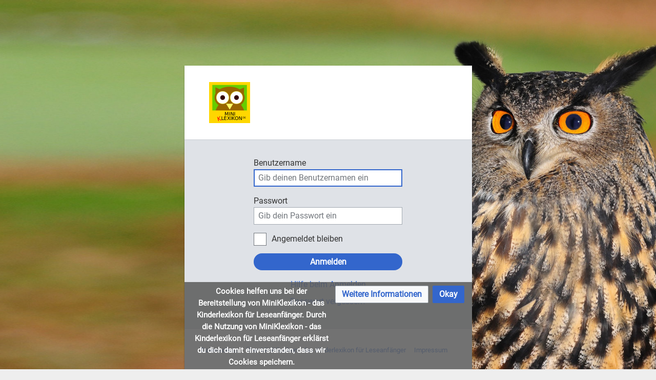

--- FILE ---
content_type: text/javascript; charset=utf-8
request_url: https://miniklexikon.zum.de/load.php?lang=de&modules=startup&only=scripts&raw=1&safemode=1&skin=timis
body_size: 40446
content:
function isCompatible(ua){return!!((function(){'use strict';return!this&&Function.prototype.bind;}())&&'querySelector'in document&&'localStorage'in window&&!ua.match(/MSIE 10|NetFront|Opera Mini|S40OviBrowser|MeeGo|Android.+Glass|^Mozilla\/5\.0 .+ Gecko\/$|googleweblight|PLAYSTATION|PlayStation/));}if(!isCompatible(navigator.userAgent)){document.documentElement.className=document.documentElement.className.replace(/(^|\s)client-js(\s|$)/,'$1client-nojs$2');while(window.NORLQ&&NORLQ[0]){NORLQ.shift()();}NORLQ={push:function(fn){fn();}};RLQ={push:function(){}};}else{if(window.performance&&performance.mark){performance.mark('mwStartup');}(function(){'use strict';var con=window.console;function logError(topic,data){if(con.log){var e=data.exception;var msg=(e?'Exception':'Error')+' in '+data.source+(data.module?' in module '+data.module:'')+(e?':':'.');con.log(msg);if(e&&con.warn){con.warn(e);}}}function Map(){this.values=Object.create(null);}Map.prototype={constructor:Map,get:function(selection,fallback){
if(arguments.length<2){fallback=null;}if(typeof selection==='string'){return selection in this.values?this.values[selection]:fallback;}var results;if(Array.isArray(selection)){results={};for(var i=0;i<selection.length;i++){if(typeof selection[i]==='string'){results[selection[i]]=selection[i]in this.values?this.values[selection[i]]:fallback;}}return results;}if(selection===undefined){results={};for(var key in this.values){results[key]=this.values[key];}return results;}return fallback;},set:function(selection,value){if(arguments.length>1){if(typeof selection==='string'){this.values[selection]=value;return true;}}else if(typeof selection==='object'){for(var key in selection){this.values[key]=selection[key];}return true;}return false;},exists:function(selection){return typeof selection==='string'&&selection in this.values;}};var log=function(){};log.warn=con.warn?Function.prototype.bind.call(con.warn,con):function(){};var mw={now:function(){var perf=window.performance;var navStart=perf&&perf.timing&&perf.timing.navigationStart;
mw.now=navStart&&perf.now?function(){return navStart+perf.now();}:Date.now;return mw.now();},trackQueue:[],track:function(topic,data){mw.trackQueue.push({topic:topic,data:data});},trackError:function(topic,data){mw.track(topic,data);logError(topic,data);},Map:Map,config:new Map(),messages:new Map(),templates:new Map(),log:log};window.mw=window.mediaWiki=mw;}());(function(){'use strict';var StringSet,store,hasOwn=Object.hasOwnProperty;function defineFallbacks(){StringSet=window.Set||function(){var set=Object.create(null);return{add:function(value){set[value]=true;},has:function(value){return value in set;}};};}defineFallbacks();function fnv132(str){var hash=0x811C9DC5;for(var i=0;i<str.length;i++){hash+=(hash<<1)+(hash<<4)+(hash<<7)+(hash<<8)+(hash<<24);hash^=str.charCodeAt(i);}hash=(hash>>>0).toString(36).slice(0,5);while(hash.length<5){hash='0'+hash;}return hash;}var isES6Supported=typeof Promise==='function'&&Promise.prototype.finally&&/./g.flags==='g'&&(function(){try{new Function('(a = 0) => a');
return true;}catch(e){return false;}}());var registry=Object.create(null),sources=Object.create(null),handlingPendingRequests=false,pendingRequests=[],queue=[],jobs=[],willPropagate=false,errorModules=[],baseModules=["jquery","mediawiki.base"],marker=document.querySelector('meta[name="ResourceLoaderDynamicStyles"]'),lastCssBuffer,rAF=window.requestAnimationFrame||setTimeout;function addToHead(el,nextNode){if(nextNode&&nextNode.parentNode){nextNode.parentNode.insertBefore(el,nextNode);}else{document.head.appendChild(el);}}function newStyleTag(text,nextNode){var el=document.createElement('style');el.appendChild(document.createTextNode(text));addToHead(el,nextNode);return el;}function flushCssBuffer(cssBuffer){if(cssBuffer===lastCssBuffer){lastCssBuffer=null;}newStyleTag(cssBuffer.cssText,marker);for(var i=0;i<cssBuffer.callbacks.length;i++){cssBuffer.callbacks[i]();}}function addEmbeddedCSS(cssText,callback){if(!lastCssBuffer||cssText.slice(0,7)==='@import'){lastCssBuffer={cssText:'',
callbacks:[]};rAF(flushCssBuffer.bind(null,lastCssBuffer));}lastCssBuffer.cssText+='\n'+cssText;lastCssBuffer.callbacks.push(callback);}function getCombinedVersion(modules){var hashes=modules.reduce(function(result,module){return result+registry[module].version;},'');return fnv132(hashes);}function allReady(modules){for(var i=0;i<modules.length;i++){if(mw.loader.getState(modules[i])!=='ready'){return false;}}return true;}function allWithImplicitReady(module){return allReady(registry[module].dependencies)&&(baseModules.indexOf(module)!==-1||allReady(baseModules));}function anyFailed(modules){for(var i=0;i<modules.length;i++){var state=mw.loader.getState(modules[i]);if(state==='error'||state==='missing'){return modules[i];}}return false;}function doPropagation(){var didPropagate=true;var module;while(didPropagate){didPropagate=false;while(errorModules.length){var errorModule=errorModules.shift(),baseModuleError=baseModules.indexOf(errorModule)!==-1;for(module in registry){if(registry[module].state!=='error'&&registry[module].state!=='missing'){
if(baseModuleError&&baseModules.indexOf(module)===-1){registry[module].state='error';didPropagate=true;}else if(registry[module].dependencies.indexOf(errorModule)!==-1){registry[module].state='error';errorModules.push(module);didPropagate=true;}}}}for(module in registry){if(registry[module].state==='loaded'&&allWithImplicitReady(module)){execute(module);didPropagate=true;}}for(var i=0;i<jobs.length;i++){var job=jobs[i];var failed=anyFailed(job.dependencies);if(failed!==false||allReady(job.dependencies)){jobs.splice(i,1);i-=1;try{if(failed!==false&&job.error){job.error(new Error('Failed dependency: '+failed),job.dependencies);}else if(failed===false&&job.ready){job.ready();}}catch(e){mw.trackError('resourceloader.exception',{exception:e,source:'load-callback'});}didPropagate=true;}}}willPropagate=false;}function setAndPropagate(module,state){registry[module].state=state;if(state==='ready'){store.add(module);}else if(state==='error'||state==='missing'){errorModules.push(module);}else if(state!=='loaded'){
return;}if(willPropagate){return;}willPropagate=true;mw.requestIdleCallback(doPropagation,{timeout:1});}function sortDependencies(module,resolved,unresolved){if(!(module in registry)){throw new Error('Unknown module: '+module);}if(typeof registry[module].skip==='string'){var skip=(new Function(registry[module].skip)());registry[module].skip=!!skip;if(skip){registry[module].dependencies=[];setAndPropagate(module,'ready');return;}}if(!unresolved){unresolved=new StringSet();}var deps=registry[module].dependencies;unresolved.add(module);for(var i=0;i<deps.length;i++){if(resolved.indexOf(deps[i])===-1){if(unresolved.has(deps[i])){throw new Error('Circular reference detected: '+module+' -> '+deps[i]);}sortDependencies(deps[i],resolved,unresolved);}}resolved.push(module);}function resolve(modules){var resolved=baseModules.slice();for(var i=0;i<modules.length;i++){sortDependencies(modules[i],resolved);}return resolved;}function resolveStubbornly(modules){var resolved=baseModules.slice();for(var i=0;i<modules.length;i++){
var saved=resolved.slice();try{sortDependencies(modules[i],resolved);}catch(err){resolved=saved;mw.log.warn('Skipped unavailable module '+modules[i]);if(modules[i]in registry){mw.trackError('resourceloader.exception',{exception:err,source:'resolve'});}}}return resolved;}function resolveRelativePath(relativePath,basePath){var relParts=relativePath.match(/^((?:\.\.?\/)+)(.*)$/);if(!relParts){return null;}var baseDirParts=basePath.split('/');baseDirParts.pop();var prefixes=relParts[1].split('/');prefixes.pop();var prefix;while((prefix=prefixes.pop())!==undefined){if(prefix==='..'){baseDirParts.pop();}}return(baseDirParts.length?baseDirParts.join('/')+'/':'')+relParts[2];}function makeRequireFunction(moduleObj,basePath){return function require(moduleName){var fileName=resolveRelativePath(moduleName,basePath);if(fileName===null){return mw.loader.require(moduleName);}if(hasOwn.call(moduleObj.packageExports,fileName)){return moduleObj.packageExports[fileName];}var scriptFiles=moduleObj.script.files;
if(!hasOwn.call(scriptFiles,fileName)){throw new Error('Cannot require undefined file '+fileName);}var result,fileContent=scriptFiles[fileName];if(typeof fileContent==='function'){var moduleParam={exports:{}};fileContent(makeRequireFunction(moduleObj,fileName),moduleParam,moduleParam.exports);result=moduleParam.exports;}else{result=fileContent;}moduleObj.packageExports[fileName]=result;return result;};}function addScript(src,callback){var script=document.createElement('script');script.src=src;script.onload=script.onerror=function(){if(script.parentNode){script.parentNode.removeChild(script);}if(callback){callback();callback=null;}};document.head.appendChild(script);return script;}function queueModuleScript(src,moduleName,callback){pendingRequests.push(function(){if(moduleName!=='jquery'){window.require=mw.loader.require;window.module=registry[moduleName].module;}addScript(src,function(){delete window.module;callback();if(pendingRequests[0]){pendingRequests.shift()();}else{
handlingPendingRequests=false;}});});if(!handlingPendingRequests&&pendingRequests[0]){handlingPendingRequests=true;pendingRequests.shift()();}}function addLink(url,media,nextNode){var el=document.createElement('link');el.rel='stylesheet';if(media){el.media=media;}el.href=url;addToHead(el,nextNode);return el;}function domEval(code){var script=document.createElement('script');if(mw.config.get('wgCSPNonce')!==false){script.nonce=mw.config.get('wgCSPNonce');}script.text=code;document.head.appendChild(script);script.parentNode.removeChild(script);}function enqueue(dependencies,ready,error){if(allReady(dependencies)){if(ready){ready();}return;}var failed=anyFailed(dependencies);if(failed!==false){if(error){error(new Error('Dependency '+failed+' failed to load'),dependencies);}return;}if(ready||error){jobs.push({dependencies:dependencies.filter(function(module){var state=registry[module].state;return state==='registered'||state==='loaded'||state==='loading'||state==='executing';}),ready:ready,
error:error});}dependencies.forEach(function(module){if(registry[module].state==='registered'&&queue.indexOf(module)===-1){queue.push(module);}});mw.loader.work();}function execute(module){if(registry[module].state!=='loaded'){throw new Error('Module in state "'+registry[module].state+'" may not execute: '+module);}registry[module].state='executing';var runScript=function(){var script=registry[module].script;var markModuleReady=function(){setAndPropagate(module,'ready');};var nestedAddScript=function(arr,offset){if(offset>=arr.length){markModuleReady();return;}queueModuleScript(arr[offset],module,function(){nestedAddScript(arr,offset+1);});};try{if(Array.isArray(script)){nestedAddScript(script,0);}else if(typeof script==='function'){if(module==='jquery'){script();}else{script(window.$,window.$,mw.loader.require,registry[module].module);}markModuleReady();}else if(typeof script==='object'&&script!==null){var mainScript=script.files[script.main];if(typeof mainScript!=='function'){throw new Error('Main file in module '+module+' must be a function');
}mainScript(makeRequireFunction(registry[module],script.main),registry[module].module,registry[module].module.exports);markModuleReady();}else if(typeof script==='string'){domEval(script);markModuleReady();}else{markModuleReady();}}catch(e){setAndPropagate(module,'error');mw.trackError('resourceloader.exception',{exception:e,module:module,source:'module-execute'});}};if(registry[module].messages){mw.messages.set(registry[module].messages);}if(registry[module].templates){mw.templates.set(module,registry[module].templates);}var cssPending=0;var cssHandle=function(){cssPending++;return function(){cssPending--;if(cssPending===0){var runScriptCopy=runScript;runScript=undefined;runScriptCopy();}};};if(registry[module].style){for(var key in registry[module].style){var value=registry[module].style[key];if(key==='css'){for(var i=0;i<value.length;i++){addEmbeddedCSS(value[i],cssHandle());}}else if(key==='url'){for(var media in value){var urls=value[media];for(var j=0;j<urls.length;j++){addLink(urls[j],media,marker);
}}}}}if(module==='user'){var siteDeps;var siteDepErr;try{siteDeps=resolve(['site']);}catch(e){siteDepErr=e;runScript();}if(!siteDepErr){enqueue(siteDeps,runScript,runScript);}}else if(cssPending===0){runScript();}}function sortQuery(o){var sorted={};var list=[];for(var key in o){list.push(key);}list.sort();for(var i=0;i<list.length;i++){sorted[list[i]]=o[list[i]];}return sorted;}function buildModulesString(moduleMap){var str=[];var list=[];var p;function restore(suffix){return p+suffix;}for(var prefix in moduleMap){p=prefix===''?'':prefix+'.';str.push(p+moduleMap[prefix].join(','));list.push.apply(list,moduleMap[prefix].map(restore));}return{str:str.join('|'),list:list};}function makeQueryString(params){var str='';for(var key in params){str+=(str?'&':'')+encodeURIComponent(key)+'='+encodeURIComponent(params[key]);}return str;}function batchRequest(batch){if(!batch.length){return;}var sourceLoadScript,currReqBase,moduleMap;function doRequest(){var query=Object.create(currReqBase),packed=buildModulesString(moduleMap);
query.modules=packed.str;query.version=getCombinedVersion(packed.list);query=sortQuery(query);addScript(sourceLoadScript+'?'+makeQueryString(query));}batch.sort();var reqBase={"lang":"de","skin":"timis"};var splits=Object.create(null);for(var b=0;b<batch.length;b++){var bSource=registry[batch[b]].source;var bGroup=registry[batch[b]].group;if(!splits[bSource]){splits[bSource]=Object.create(null);}if(!splits[bSource][bGroup]){splits[bSource][bGroup]=[];}splits[bSource][bGroup].push(batch[b]);}for(var source in splits){sourceLoadScript=sources[source];for(var group in splits[source]){var modules=splits[source][group];currReqBase=Object.create(reqBase);if(group===0&&mw.config.get('wgUserName')!==null){currReqBase.user=mw.config.get('wgUserName');}var currReqBaseLength=makeQueryString(currReqBase).length+23;var length=0;moduleMap=Object.create(null);for(var i=0;i<modules.length;i++){var lastDotIndex=modules[i].lastIndexOf('.'),prefix=modules[i].slice(0,Math.max(0,lastDotIndex)),suffix=modules[i].slice(lastDotIndex+1),
bytesAdded=moduleMap[prefix]?suffix.length+3:modules[i].length+3;if(length&&length+currReqBaseLength+bytesAdded>mw.loader.maxQueryLength){doRequest();length=0;moduleMap=Object.create(null);}if(!moduleMap[prefix]){moduleMap[prefix]=[];}length+=bytesAdded;moduleMap[prefix].push(suffix);}doRequest();}}}function asyncEval(implementations,cb){if(!implementations.length){return;}mw.requestIdleCallback(function(){try{domEval(implementations.join(';'));}catch(err){cb(err);}});}function getModuleKey(module){return module in registry?(module+'@'+registry[module].version):null;}function splitModuleKey(key){var index=key.lastIndexOf('@');if(index===-1||index===0){return{name:key,version:''};}return{name:key.slice(0,index),version:key.slice(index+1)};}function registerOne(module,version,dependencies,group,source,skip){if(module in registry){throw new Error('module already registered: '+module);}version=String(version||'');if(version.slice(-1)==='!'){if(!isES6Supported){return;}version=version.slice(0,-1);
}registry[module]={module:{exports:{}},packageExports:{},version:version,dependencies:dependencies||[],group:typeof group==='undefined'?null:group,source:typeof source==='string'?source:'local',state:'registered',skip:typeof skip==='string'?skip:null};}mw.loader={moduleRegistry:registry,maxQueryLength:2000,addStyleTag:newStyleTag,addScriptTag:addScript,addLinkTag:addLink,enqueue:enqueue,resolve:resolve,work:function(){store.init();var q=queue.length,storedImplementations=[],storedNames=[],requestNames=[],batch=new StringSet();while(q--){var module=queue[q];if(mw.loader.getState(module)==='registered'&&!batch.has(module)){registry[module].state='loading';batch.add(module);var implementation=store.get(module);if(implementation){storedImplementations.push(implementation);storedNames.push(module);}else{requestNames.push(module);}}}queue=[];asyncEval(storedImplementations,function(err){store.stats.failed++;store.clear();mw.trackError('resourceloader.exception',{exception:err,source:'store-eval'
});var failed=storedNames.filter(function(name){return registry[name].state==='loading';});batchRequest(failed);});batchRequest(requestNames);},addSource:function(ids){for(var id in ids){if(id in sources){throw new Error('source already registered: '+id);}sources[id]=ids[id];}},register:function(modules){if(typeof modules!=='object'){registerOne.apply(null,arguments);return;}function resolveIndex(dep){return typeof dep==='number'?modules[dep][0]:dep;}for(var i=0;i<modules.length;i++){var deps=modules[i][2];if(deps){for(var j=0;j<deps.length;j++){deps[j]=resolveIndex(deps[j]);}}registerOne.apply(null,modules[i]);}},implement:function(module,script,style,messages,templates){var split=splitModuleKey(module),name=split.name,version=split.version;if(!(name in registry)){mw.loader.register(name);}if(registry[name].script!==undefined){throw new Error('module already implemented: '+name);}if(version){registry[name].version=version;}registry[name].script=script||null;registry[name].style=style||null;
registry[name].messages=messages||null;registry[name].templates=templates||null;if(registry[name].state!=='error'&&registry[name].state!=='missing'){setAndPropagate(name,'loaded');}},load:function(modules,type){if(typeof modules==='string'&&/^(https?:)?\/?\//.test(modules)){if(type==='text/css'){addLink(modules);}else if(type==='text/javascript'||type===undefined){addScript(modules);}else{throw new Error('Invalid type '+type);}}else{modules=typeof modules==='string'?[modules]:modules;enqueue(resolveStubbornly(modules));}},state:function(states){for(var module in states){if(!(module in registry)){mw.loader.register(module);}setAndPropagate(module,states[module]);}},getState:function(module){return module in registry?registry[module].state:null;},require:function(moduleName){if(mw.loader.getState(moduleName)!=='ready'){throw new Error('Module "'+moduleName+'" is not loaded');}return registry[moduleName].module.exports;}};var hasPendingWrites=false;function flushWrites(){store.prune();
while(store.queue.length){store.set(store.queue.shift());}try{localStorage.removeItem(store.key);var data=JSON.stringify(store);localStorage.setItem(store.key,data);}catch(e){mw.trackError('resourceloader.exception',{exception:e,source:'store-localstorage-update'});}hasPendingWrites=false;}mw.loader.store=store={enabled:null,items:{},queue:[],stats:{hits:0,misses:0,expired:0,failed:0},toJSON:function(){return{items:store.items,vary:store.vary,asOf:Math.ceil(Date.now()/1e7)};},key:"MediaWikiModuleStore:miniklexikon",vary:"timis:1:de",init:function(){if(this.enabled===null){this.enabled=false;if(false){this.load();}else{this.clear();}}},load:function(){try{var raw=localStorage.getItem(this.key);this.enabled=true;var data=JSON.parse(raw);if(data&&data.vary===this.vary&&data.items&&Date.now()<(data.asOf*1e7)+259e7){this.items=data.items;}}catch(e){}},get:function(module){if(this.enabled){var key=getModuleKey(module);if(key in this.items){this.stats.hits++;return this.items[key];}this.stats.misses++;
}return false;},add:function(module){if(this.enabled){this.queue.push(module);this.requestUpdate();}},set:function(module){var args,encodedScript,descriptor=registry[module],key=getModuleKey(module);if(key in this.items||!descriptor||descriptor.state!=='ready'||!descriptor.version||descriptor.group===1||descriptor.group===0||[descriptor.script,descriptor.style,descriptor.messages,descriptor.templates].indexOf(undefined)!==-1){return;}try{if(typeof descriptor.script==='function'){encodedScript=String(descriptor.script);}else if(typeof descriptor.script==='object'&&descriptor.script&&!Array.isArray(descriptor.script)){encodedScript='{'+'main:'+JSON.stringify(descriptor.script.main)+','+'files:{'+Object.keys(descriptor.script.files).map(function(file){var value=descriptor.script.files[file];return JSON.stringify(file)+':'+(typeof value==='function'?value:JSON.stringify(value));}).join(',')+'}}';}else{encodedScript=JSON.stringify(descriptor.script);}args=[JSON.stringify(key),encodedScript,
JSON.stringify(descriptor.style),JSON.stringify(descriptor.messages),JSON.stringify(descriptor.templates)];}catch(e){mw.trackError('resourceloader.exception',{exception:e,source:'store-localstorage-json'});return;}var src='mw.loader.implement('+args.join(',')+');';if(src.length>1e5){return;}this.items[key]=src;},prune:function(){for(var key in this.items){if(getModuleKey(splitModuleKey(key).name)!==key){this.stats.expired++;delete this.items[key];}}},clear:function(){this.items={};try{localStorage.removeItem(this.key);}catch(e){}},requestUpdate:function(){if(!hasPendingWrites){hasPendingWrites=true;setTimeout(function(){mw.requestIdleCallback(flushWrites);},2000);}}};}());mw.requestIdleCallbackInternal=function(callback){setTimeout(function(){var start=mw.now();callback({didTimeout:false,timeRemaining:function(){return Math.max(0,50-(mw.now()-start));}});},1);};mw.requestIdleCallback=window.requestIdleCallback?window.requestIdleCallback.bind(window):mw.requestIdleCallbackInternal;(function(){
var queue;mw.loader.addSource({"local":"/load.php"});mw.loader.register([["user.options","12s5i",[],1],["mediawiki.skinning.interface","e6m62"],["jquery.makeCollapsible.styles","1f38i"],["mediawiki.skinning.content.parsoid","1dr11"],["jquery","p9z7x"],["es6-polyfills","1xwex",[],null,null,"return Array.prototype.find\u0026\u0026Array.prototype.findIndex\u0026\u0026Array.prototype.includes\u0026\u0026typeof Promise==='function'\u0026\u0026Promise.prototype.finally;"],["web2017-polyfills","5cxhc",[5],null,null,"return'IntersectionObserver'in window\u0026\u0026typeof fetch==='function'\u0026\u0026typeof URL==='function'\u0026\u0026'toJSON'in URL.prototype;"],["mediawiki.base","11mws",[4]],["jquery.chosen","fjvzv"],["jquery.client","1jnox"],["jquery.color","1y5ur"],["jquery.confirmable","9oulm",[104]],["jquery.cookie","emj1l"],["jquery.form","1djyv"],["jquery.fullscreen","1lanf"],["jquery.highlightText","a2wnf",[78]],["jquery.hoverIntent","1cahm"],["jquery.i18n","1pu0k",[103]],["jquery.lengthLimit","k5zgm",[62]],["jquery.makeCollapsible","1fmso",[2,78]],["jquery.spinner","1rx3f",[21]],["jquery.spinner.styles","153wt"],["jquery.suggestions","1g6wh",[15]],["jquery.tablesorter","1dvu4",[24,105,78]],["jquery.tablesorter.styles","rwcx6"],["jquery.textSelection","m1do8",[9]],["jquery.throttle-debounce","1p2bq"],["jquery.tipsy","1rhhm"],["jquery.ui","1c5fo"],["moment","1xoso",[101,78]],["vue","zfi8r!"],["@vue/composition-api","scw0q!",[30]],["vuex","1twvy!",[30]],["wvui","v4ef5!",[31]],["wvui-search","1nhzn!",[30]],["@wikimedia/codex","r6zyv!",[30]],["@wikimedia/codex-search","1p7vn!",[30]],["mediawiki.template","bca94"],["mediawiki.template.mustache","199kg",[37]],["mediawiki.apipretty","185i4"],["mediawiki.api","1ndhq",[68,104]],["mediawiki.content.json","f49yo"],["mediawiki.confirmCloseWindow","peit4"],["mediawiki.debug","d8is9",[188]],["mediawiki.diff","paqy5"],["mediawiki.diff.styles","6sx1o"],["mediawiki.feedback","10waj",[422,196]],["mediawiki.feedlink","1yq8n"],["mediawiki.filewarning","1apgz",[188,200]],["mediawiki.ForeignApi","6vgsr",[50]],["mediawiki.ForeignApi.core","llzm2",[75,40,184]],["mediawiki.helplink","wjdrt"],["mediawiki.hlist","15zvc"],["mediawiki.htmlform","i0fmb",[18,78]],["mediawiki.htmlform.ooui","1m5pb",[188]],["mediawiki.htmlform.styles","1mdmd"],["mediawiki.htmlform.ooui.styles","t3imb"],["mediawiki.icon","17xpk"],["mediawiki.inspect","88qa7",[62,78]],["mediawiki.notification","u3ptf",[78,84]],["mediawiki.notification.convertmessagebox","1kd6x",[59]],["mediawiki.notification.convertmessagebox.styles","19vc0"],["mediawiki.String","1vc9s"],["mediawiki.pager.styles","eo2ge"],["mediawiki.pager.tablePager","1tupc"],["mediawiki.pulsatingdot","1i1zo"],["mediawiki.searchSuggest","l5ssd",[22,40]],["mediawiki.storage","2gicm",[78]],["mediawiki.Title","1345o",[62,78]],["mediawiki.Upload","ooev2",[40]],["mediawiki.ForeignUpload","7i3bm",[49,69]],["mediawiki.Upload.Dialog","dtgcq",[72]],["mediawiki.Upload.BookletLayout","x7bm7",[69,76,29,191,196,201,202]],["mediawiki.ForeignStructuredUpload.BookletLayout","1baqp",[70,72,108,167,161]],["mediawiki.toc","1jhap",[81]],["mediawiki.Uri","5izs0",[78]],["mediawiki.user","1fogn",[40,81]],["mediawiki.userSuggest","1hhzv",[22,40]],["mediawiki.util","16lfp",[9,6]],["mediawiki.checkboxtoggle","159pl"],["mediawiki.checkboxtoggle.styles","1b0zv"],["mediawiki.cookie","1d5q2",[12]],["mediawiki.experiments","dhcyy"],["mediawiki.editfont.styles","1rala"],["mediawiki.visibleTimeout","xcitq"],["mediawiki.action.delete","1ssul",[18,188]],["mediawiki.action.edit","mstk4",[25,87,40,83,163]],["mediawiki.action.edit.styles","ra6er"],["mediawiki.action.edit.collapsibleFooter","za3yf",[19,57,67]],["mediawiki.action.edit.preview","k2wp2",[20,114,76]],["mediawiki.action.history","cpbx3",[19]],["mediawiki.action.history.styles","w2lii"],["mediawiki.action.protect","u9x9i",[18,188]],["mediawiki.action.view.metadata","1oq8l",[99]],["mediawiki.action.view.categoryPage.styles","acp5g"],["mediawiki.action.view.postEdit","1vqgn",[104,59,188,207]],["mediawiki.action.view.redirect","iqcjx"],["mediawiki.action.view.redirectPage","1n439"],["mediawiki.action.edit.editWarning","ihdqq",[25,42,104]],["mediawiki.action.view.filepage","mbna9"],["mediawiki.action.styles","g8x3w"],["mediawiki.language","3ssvo",[102]],["mediawiki.cldr","w8zqb",[103]],["mediawiki.libs.pluralruleparser","1kwne"],["mediawiki.jqueryMsg","ec0ps",[62,101,78,0]],["mediawiki.language.months","7bcg8",[101]],["mediawiki.language.names","159lr",[101]],["mediawiki.language.specialCharacters","yhokt",[101]],["mediawiki.libs.jpegmeta","1h4oh"],["mediawiki.page.gallery","19ugl",[110,78]],["mediawiki.page.gallery.styles","1ctf8"],["mediawiki.page.gallery.slideshow","46d4v",[40,191,210,212]],["mediawiki.page.ready","1pgdp",[40]],["mediawiki.page.watch.ajax","144by",[40]],["mediawiki.page.preview","qw0ut",[19,25,40,44,45,188]],["mediawiki.page.image.pagination","kn7b4",[20,78]],["mediawiki.rcfilters.filters.base.styles","k81tw"],["mediawiki.rcfilters.highlightCircles.seenunseen.styles","bi6k7"],["mediawiki.rcfilters.filters.ui","1s5mn",[19,75,76,158,197,204,206,207,208,210,211]],["mediawiki.interface.helpers.styles","11bx0"],["mediawiki.special","145vl"],["mediawiki.special.apisandbox","vvs02",[19,75,178,164,187]],["mediawiki.special.block","1n3h1",[53,161,177,168,178,175,204]],["mediawiki.misc-authed-ooui","1iw6h",[54,158,163]],["mediawiki.misc-authed-pref","16eja",[0]],["mediawiki.misc-authed-curate","lnuhg",[11,20,40]],["mediawiki.special.changeslist","10rtz"],["mediawiki.special.changeslist.watchlistexpiry","6p4h6",[120,207]],["mediawiki.special.changeslist.enhanced","1kflq"],["mediawiki.special.changeslist.legend","1ao08"],["mediawiki.special.changeslist.legend.js","qa88i",[19,81]],["mediawiki.special.contributions","1luqq",[19,104,161,187]],["mediawiki.special.edittags","1opqg",[8,18]],["mediawiki.special.import.styles.ooui","1hzv9"],["mediawiki.special.changecredentials","f9fqt"],["mediawiki.special.changeemail","10bxu"],["mediawiki.special.preferences.ooui","lep1n",[42,83,60,67,168,163]],["mediawiki.special.preferences.styles.ooui","wdoru"],["mediawiki.special.revisionDelete","13kw3",[18]],["mediawiki.special.search","11pp3",[180]],["mediawiki.special.search.commonsInterwikiWidget","bpmhn",[75,40]],["mediawiki.special.search.interwikiwidget.styles","cxv8q"],["mediawiki.special.search.styles","1t5th"],["mediawiki.special.unwatchedPages","f0zna",[40]],["mediawiki.special.upload","g9uju",[20,40,42,108,120,37]],["mediawiki.special.userlogin.common.styles","7spfn"],["mediawiki.special.userlogin.login.styles","1w9oo"],["mediawiki.special.createaccount","1jg8l",[40]],["mediawiki.special.userlogin.signup.styles","2q1sd"],["mediawiki.special.userrights","4k0n6",[18,60]],["mediawiki.special.watchlist","1p2wl",[40,188,207]],["mediawiki.ui","1qw5m"],["mediawiki.ui.checkbox","3rebp"],["mediawiki.ui.radio","lhqjo"],["mediawiki.ui.anchor","1yxgk"],["mediawiki.ui.button","19cke"],["mediawiki.ui.input","1lzvw"],["mediawiki.ui.icon","10ybi"],["mediawiki.widgets","7ba1k",[40,159,191,201,202]],["mediawiki.widgets.styles","1x5du"],["mediawiki.widgets.AbandonEditDialog","jse7x",[196]],["mediawiki.widgets.DateInputWidget","b30l1",[162,29,191,212]],["mediawiki.widgets.DateInputWidget.styles","15tly"],["mediawiki.widgets.visibleLengthLimit","m325n",[18,188]],["mediawiki.widgets.datetime","18cqy",[78,188,207,211,212]],["mediawiki.widgets.expiry","m5uji",[164,29,191]],["mediawiki.widgets.CheckMatrixWidget","k9si1",[188]],["mediawiki.widgets.CategoryMultiselectWidget","khnnc",[49,191]],["mediawiki.widgets.SelectWithInputWidget","yzuek",[169,191]],["mediawiki.widgets.SelectWithInputWidget.styles","vkr7h"],["mediawiki.widgets.SizeFilterWidget","1tso4",[171,191]],["mediawiki.widgets.SizeFilterWidget.styles","ceybj"],["mediawiki.widgets.MediaSearch","5ommr",[49,76,191]],["mediawiki.widgets.Table","1865g",[191]],["mediawiki.widgets.TagMultiselectWidget","1erse",[191]],["mediawiki.widgets.UserInputWidget","jsk5k",[40,191]],["mediawiki.widgets.UsersMultiselectWidget","1m6vb",[40,191]],["mediawiki.widgets.NamespacesMultiselectWidget","pwj2l",[191]],["mediawiki.widgets.TitlesMultiselectWidget","gt95w",[158]],["mediawiki.widgets.TagMultiselectWidget.styles","1rjw4"],["mediawiki.widgets.SearchInputWidget","z70j2",[66,158,207]],["mediawiki.widgets.SearchInputWidget.styles","9327p"],["mediawiki.watchstar.widgets","5frmu",[187]],["mediawiki.deflate","1ci7b"],["oojs","ewqeo"],["mediawiki.router","1ugrh",[186]],["oojs-router","m96yy",[184]],["oojs-ui","1jh3r",[194,191,196]],["oojs-ui-core","1i4uv",[101,184,190,189,198]],["oojs-ui-core.styles","1zw59"],["oojs-ui-core.icons","12p4d"],["oojs-ui-widgets","7dytj",[188,193]],["oojs-ui-widgets.styles","12mn2"],["oojs-ui-widgets.icons","s6now"],["oojs-ui-toolbars","t9zfg",[188,195]],["oojs-ui-toolbars.icons","5mmp8"],["oojs-ui-windows","1vuh8",[188,197]],["oojs-ui-windows.icons","162nt"],["oojs-ui.styles.indicators","15uiv"],["oojs-ui.styles.icons-accessibility","1q6yw"],["oojs-ui.styles.icons-alerts","25vqf"],["oojs-ui.styles.icons-content","12wwm"],["oojs-ui.styles.icons-editing-advanced","uon4r"],["oojs-ui.styles.icons-editing-citation","9cyy6"],["oojs-ui.styles.icons-editing-core","1r9n8"],["oojs-ui.styles.icons-editing-list","gcqt1"],["oojs-ui.styles.icons-editing-styling","th7ef"],["oojs-ui.styles.icons-interactions","1usut"],["oojs-ui.styles.icons-layout","zz2n8"],["oojs-ui.styles.icons-location","1w3et"],["oojs-ui.styles.icons-media","ozyvg"],["oojs-ui.styles.icons-moderation","12m7a"],["oojs-ui.styles.icons-movement","29cmx"],["oojs-ui.styles.icons-user","1oa12"],["oojs-ui.styles.icons-wikimedia","1172t"],["skins.timis.styles","quqhs"],["skins.timis.scripts","czlj7"],["skins.vector.search","15s88!",[36,75]],["skins.vector.styles.legacy","1c35h"],["skins.vector.AB.styles","32ds3"],["skins.vector.styles","x1nvn"],["skins.vector.icons.js","1cxgz"],["skins.vector.icons","z4842"],["skins.vector.es6","90snz!",[82,112,113,76,221]],["skins.vector.js","opzrn",[112,221]],["skins.vector.legacy.js","omaiv",[112]],["ext.faiBrainyIcons.styles","uoewj"],["ext.faiFontAwesome.styles","lfbyn"],["ext.faiMaterialIcons.styles","15ge7"],["ext.faiMuseo.styles","146fz"],["ext.faiOpenSans.styles","rn14x"],["ext.faiRoboto.styles","2iqtq"],["socket.io","1g15q"],["dompurify","vxr0r"],["color-picker","jq79v"],["unicodejs","1r04c"],["papaparse","oiasq"],["rangefix","1ext9"],["spark-md5","9kzx3"],["ext.visualEditor.supportCheck","13rwp",[],2],["ext.visualEditor.sanitize","kpn5b",[233,256],2],["ext.visualEditor.progressBarWidget","1rnzo",[],2],["ext.visualEditor.tempWikitextEditorWidget","k7mf7",[83,76],2],["ext.visualEditor.desktopArticleTarget.init","g3cey",[241,239,242,253,25,75,112,67],2],["ext.visualEditor.desktopArticleTarget.noscript","1nhq2"],["ext.visualEditor.targetLoader","yyyj0",[255,253,25,75,67,76],2],["ext.visualEditor.desktopTarget","ykcje",[],2],["ext.visualEditor.desktopArticleTarget","112mg",[259,264,246,269],2],["ext.visualEditor.collabTarget","1gu0p",[257,263,83,158,207,208],2],["ext.visualEditor.collabTarget.desktop","nt5ck",[248,264,246,269],2],["ext.visualEditor.collabTarget.init","y6pwg",[239,158,187],2],["ext.visualEditor.collabTarget.init.styles","8xxz4"],["ext.visualEditor.ve","1l3o4",[],2],["ext.visualEditor.track","1ma8w",[252],2],["ext.visualEditor.core.utils","pwn7s",[253,187],2],["ext.visualEditor.core.utils.parsing","yk6md",[252],2],["ext.visualEditor.base","174lf",[254,255,235],2],["ext.visualEditor.mediawiki","jfdpe",[256,245,23,419],2],["ext.visualEditor.mwsave","1x102",[267,18,20,44,45,207],2],["ext.visualEditor.articleTarget","mj0wf",[268,258,160],2],["ext.visualEditor.data","17q0u",[257]],["ext.visualEditor.core","bcj6u",[240,239,9,236,237,238],2],["ext.visualEditor.commentAnnotation","1z0nh",[261],2],["ext.visualEditor.rebase","1qgr5",[234,278,262,213,232],2],["ext.visualEditor.core.desktop","1ncrc",[261],2],["ext.visualEditor.welcome","yt2jv",[187],2],["ext.visualEditor.switching","v4kcl",[40,187,199,202,204],2],["ext.visualEditor.mwcore","1on4p",[279,257,266,265,119,65,3,158],2],["ext.visualEditor.mwextensions","1jh3r",[260,290,283,285,270,287,272,284,273,275],2],["ext.visualEditor.mwextensions.desktop","1jh3r",[268,274,73],2],["ext.visualEditor.mwformatting","1tdnp",[267],2],["ext.visualEditor.mwimage.core","2hm50",[267],2],["ext.visualEditor.mwimage","1tffz",[271,172,29,210,214],2],["ext.visualEditor.mwlink","oqji0",[267],2],["ext.visualEditor.mwmeta","mnfkd",[273,97],2],["ext.visualEditor.mwtransclusion","1f7at",[267,175],2],["treeDiffer","1i331"],["diffMatchPatch","1rln1"],["ext.visualEditor.checkList","rjhi4",[261],2],["ext.visualEditor.diffing","1p6vb",[277,261,276],2],["ext.visualEditor.diffPage.init.styles","1u8sf"],["ext.visualEditor.diffLoader","1rup1",[245],2],["ext.visualEditor.diffPage.init","njwi4",[281,187,199,202],2],["ext.visualEditor.language","1mrtd",[261,419,106],2],["ext.visualEditor.mwlanguage","1g1ed",[261],2],["ext.visualEditor.mwalienextension","erzjn",[267],2],["ext.visualEditor.mwwikitext","14enz",[273,83],2],["ext.visualEditor.mwgallery","1ruw3",[267,110,172,210],2],["ext.visualEditor.mwsignature","1vl99",[275],2],["ext.visualEditor.experimental","1jh3r",[],2],["ext.visualEditor.icons","1jh3r",[291,292,200,201,202,204,205,206,207,208,211,212,213,198],2],["ext.visualEditor.moduleIcons","klq3q"],["ext.visualEditor.moduleIndicators","12moq"],["ext.closeButton","oast9",[267]],["ext.cite.styles","1o8is"],["ext.cite.style","6t36z"],["ext.cite.visualEditor.core","zvl9h",[275]],["ext.cite.visualEditor","1daty",[295,294,296,200,203,207]],["ext.cite.ux-enhancements","1nxtj"],["ext.kartographer","tg4jw"],["ext.kartographer.style","1bmx3"],["mapbox","3pisg"],["leaflet.draw","15zl8",[301]],["ext.kartographer.link","1f00h",[305,185]],["ext.kartographer.box","1xnug",[306,317,"ext.kartographer.site",300,309,75,40,210]],["ext.kartographer.linkbox","htxbe",[309]],["ext.kartographer.data","1mmew"],["ext.kartographer.dialog","x65m5",[301,185,191,196,207,209]],["ext.kartographer.dialog.sidebar","kc99n",[67,207,212]],["ext.kartographer.util","11wjc",[299]],["ext.kartographer.frame","1uc76",[304,185]],["ext.kartographer.staticframe","1o6oe",[305,185,210]],["ext.kartographer.preview","1ozj6"],["ext.kartographer.editing","1l0u5",[40]],["ext.kartographer.editor","1jh3r",[304,302]],["ext.kartographer.visualEditor","sua44",[309,267,209]],["ext.kartographer.lib.prunecluster","11d4w",[301]],["ext.kartographer.lib.topojson","sn01x",[301]],["ext.kartographer.wv","127xc",[316,204]],["ext.kartographer.specialMap","l4sk5"],["ext.jsonConfig","12w9a"],["ext.jsonConfig.edit","1q5v6",[25,173,196]],["ext.templateData","1xaeh"],["ext.templateDataGenerator.editPage","1e7eh"],["ext.templateDataGenerator.data","2zdar",[184]],["ext.templateDataGenerator.editTemplatePage.loading","60i01"],["ext.templateDataGenerator.editTemplatePage","1nvjd",[322,327,324,25,419,40,191,196,207,208,211]],["ext.templateData.images","fmql7"],["ext.pygments","3yewq"],["ext.pygments.linenumbers","1ra7j",[78]],["ext.geshi.visualEditor","162pu",[267]],["ext.wikihiero","llgd4"],["ext.wikihiero.special","2qu7g",[331,20,188]],["ext.wikihiero.visualEditor","lmz1e",[267]],["ext.score.visualEditor","1s65b",[335,267]],["ext.score.visualEditor.icons","1ugbm"],["ext.score.popup","od4ew",[40]],["ext.score.errors","mjs2j"],["ext.math.styles","1esxo"],["ext.math.scripts","tzadd"],["mw.widgets.MathWbEntitySelector","zc14e",[49,158,"mw.config.values.wbRepo",196]],["ext.math.visualEditor","1b0if",[338,267]],["ext.math.visualEditor.mathSymbolsData","ltjso",[341]],["ext.math.visualEditor.mathSymbols","18eu7",[342]],["ext.math.visualEditor.chemSymbolsData","ar9ku",[341]],["ext.math.visualEditor.chemSymbols","s750r",[344]],["ext.uploadWizard.page","nlv9f",[349],3],["ext.uploadWizard.page.styles","rcuz8"],["ext.uploadWizard.uploadCampaign.display","1irsy"],["ext.uploadWizard","sk3xq",[19,20,42,83,46,57,108,76,158,167,161,200,204,207,209,211],3],["ext.quiz","1d0tz"],["ext.quiz.styles","1k8r2"],["ext.echo.logger","1eha4",[76,184]],["ext.echo.ui.desktop","1uvhn",[359,354]],["ext.echo.ui","tlkno",[355,352,421,191,200,201,207,211,212,213]],["ext.echo.dm","m0hz8",[358,29]],["ext.echo.api","14pf5",[49]],["ext.echo.mobile","16wkm",[354,185,38]],["ext.echo.init","lhcp1",[356]],["ext.echo.styles.badge","69azh"],["ext.echo.styles.notifications","7mhmt"],["ext.echo.styles.alert","7jmh0"],["ext.echo.special","1n56i",[363,354]],["ext.echo.styles.special","nu0oq"],["ext.thanks.images","1s5tc"],["ext.thanks","26n5n",[40,81]],["ext.thanks.corethank","wq77a",[365,11,196]],["ext.thanks.mobilediff","r2vs6",[364,40,"mobile.startup"]],["ext.thanks.flowthank","15lsz",[365,196]],["pdfhandler.messages","dcha0"],["ext.inputBox.styles","1dv4m"],["ext.embedVideo.messages","1ta9h"],["ext.embedVideo.videolink","1us48!"],["ext.embedVideo.consent","epo9k!"],["ext.embedVideo.overlay","1keiw"],["ext.embedVideo.styles","k3gyg"],["ext.tmh.video-js","15wq9!"],["ext.tmh.videojs-ogvjs","195k1!",[385,376]],["ext.tmh.player","rkqm6!",[384,381,68]],["ext.tmh.player.dialog","1kwag!",[380,196]],["ext.tmh.player.inline","140l8!",[376,68]],["ext.tmh.player.styles","15uwu"],["ext.tmh.transcodetable","66mhs",[40,187]],["ext.tmh.timedtextpage.styles","clgiv"],["ext.tmh.OgvJsSupport","1s2e1!"],["ext.tmh.OgvJs","3dsxl!",[384]],["embedPlayerIframeStyle","nfckr"],["mmv","1kjwc",[10,14,27,75,392]],["mmv.ui.ondemandshareddependencies","cmuf9",[387,187]],["mmv.ui.download.pane","1cq4g",[151,158,388]],["mmv.ui.reuse.shareembed","1fesl",[158,388]],["mmv.ui.tipsyDialog","1fg1n",[387]],["mmv.bootstrap","zgv7i",[155,157,394,186]],["mmv.bootstrap.autostart","dgnjl",[392]],["mmv.head","1vrgu",[67,76]],["ext.CodeMirror","9ornz",[396,25,28,76,206]],["ext.CodeMirror.data","z6gc6"],["ext.CodeMirror.lib","4t9ku"],["ext.CodeMirror.addons","1s5sd",[397]],["ext.CodeMirror.mode.mediawiki","11jkn",[397]],["ext.CodeMirror.lib.mode.css","ri6yn",[397]],["ext.CodeMirror.lib.mode.javascript","tkjyf",[397]],["ext.CodeMirror.lib.mode.xml","lulkh",[397]],["ext.CodeMirror.lib.mode.htmlmixed","55n3v",[400,401,402]],["ext.CodeMirror.lib.mode.clike","x6dn7",[397]],["ext.CodeMirror.lib.mode.php","d3qbf",[404,403]],["ext.CodeMirror.visualEditor.init","qck33"],["ext.CodeMirror.visualEditor","1izb0",[267]],["ext.ReplaceText","1ola7"],["ext.ReplaceTextStyles","1doqs"],["ext.interwiki.specialpage","lsm82"],["ext.CookieWarning","vni5h",[76]],["ext.CookieWarning.styles","1cd15"],["ext.CookieWarning.geolocation","1u82j",[411]],["ext.CookieWarning.geolocation.styles","15jk0"],["ext.MWOAuth.styles","nxwda"],["ext.MWOAuth.AuthorizeDialog","ot3fx",[196]],["ext.SimpleFeedback","o32xc",[78,187]],["ext.SimpleFeedbackCSS","18sih"],["jquery.uls.data","1b4w1"],["ext.echo.emailicons","v927g"],["ext.echo.secondaryicons","noxm9"],["mediawiki.messagePoster","13b1w",[49]]]);
mw.config.set(window.RLCONF||{});mw.loader.state(window.RLSTATE||{});mw.loader.load(window.RLPAGEMODULES||[]);queue=window.RLQ||[];RLQ=[];RLQ.push=function(fn){if(typeof fn==='function'){fn();}else{RLQ[RLQ.length]=fn;}};while(queue[0]){RLQ.push(queue.shift());}NORLQ={push:function(){}};}());}
